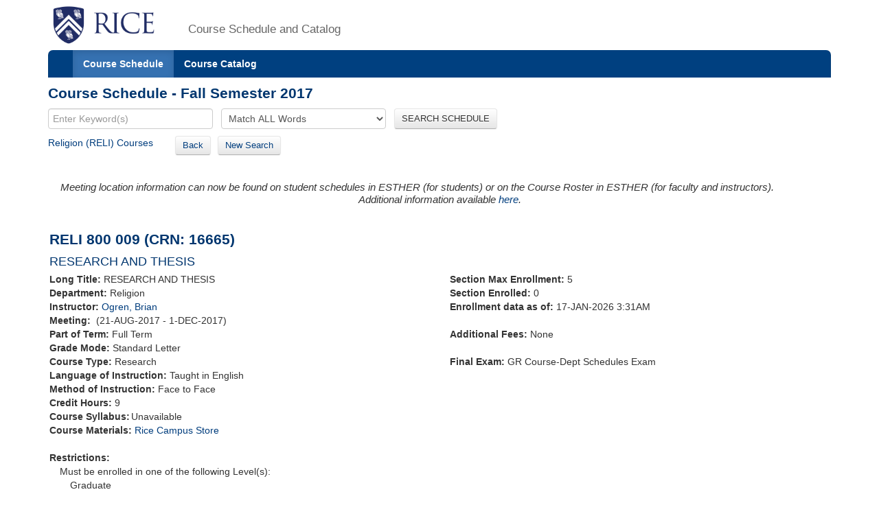

--- FILE ---
content_type: text/html;charset=UTF-8
request_url: https://courses.rice.edu/courses/!SWKSCAT.cat?p_action=COURSE&p_term=201810&p_crn=16665
body_size: 3152
content:
<?xml version="1.0" encoding="utf-8"?>

<!DOCTYPE html PUBLIC "-//W3C//DTD XHTML 1.0 Strict//EN" "http://www.w3.org/TR/xhtml1/DTD/xhtml1-strict.dtd">
<html lang="en" xmlns:xsi="http://www.w3.org/2001/XMLSchema-instance" xmlns:h="http://www.w3.org/1999/xhtml" xmlns:stu="urn:edu.rice.adminsystems.student.swkhtmx"><head><meta http-equiv="X-UA-Compatible" content="IE=edge"></meta><meta http-equiv="content-type" content="text/html;charset=utf-8"></meta><meta name="viewport" content="width=device-width, initial-scale=1, maximum-scale=2, minimum-scale=1, user-scalable=yes"></meta><title>RELI 800 009</title><link href="!SWKFILE.getFile?file=rice.favicon.img" rel="icon"></link><link href="!SWKFILE.getFile?file=bootstrap.css" type="text/css" media="screen" rel="stylesheet"></link><link href="!SWKFILE.getFile?file=bootstrap-switch.css" type="text/css" media="screen" rel="stylesheet"></link><link href="!SWKFILE.getFile?file=jquery.ui.css" type="text/css" media="screen" rel="stylesheet"></link><link href="!SWKFILE.getFile?file=courses.offerings.css" type="text/css" media="screen" rel="stylesheet"></link><script type="text/javascript" src="!SWKFILE.getFile?file=jquery.min"></script><script type="text/javascript" src="!SWKFILE.getFile?file=bootstrap.js"></script><script type="text/javascript" src="!SWKFILE.getFile?file=bootstrap-switch.js"></script><script type="text/javascript" src="!SWKFILE.getFile?file=jquery.ui.min"></script><script type="text/javascript" src="!SWKFILE.getFile?file=courses.ajax.js"></script></head><body id="searchPage" pkg="SWKSCAT" page-type="term" term="201810" year="2018"><div class="container"><div class="masthead"><div class="row"><div class="col-lg-2 logo"><a href="http://www.rice.edu"><img src="!SWKFILE.getFile?file=logo.img" class="download" alt="Rice Logo"></img></a></div><div class="col-lg-10 logo"><h1>Course Schedule and Catalog</h1></div></div></div><nav role="navigation" class="navbar navbar-default"><div class="navbar-header"><button type="button" data-target="#navbarCollapse" data-toggle="collapse" class="navbar-toggle" aria-label="open site navigation"><span class="icon-bar"></span><span class="icon-bar"></span></button></div><div id="navbarCollapse" class="collapse navbar-collapse"><ul id="navigation" class="nav navbar-nav"><li id="searchcourses" class="active"><a href="/courses/!SWKSCAT.cat">Course Schedule</a></li><li id="searchcat" class=""><a href="/courses/!SWKSCAT.cat?p_action=cata">Course Catalog</a></li></ul></div></nav><div class="row"><div class="col-lg-12"><h2 style="margin-top:10px!important;">Course Schedule - Fall Semester 2017</h2></div></div><form style="margin-bottom: 0px;" action="/courses/!SWKSCAT.cat"><input type="hidden" name="p_action" value="NARROW"></input><input type="hidden" name="p_term" value="201810"></input><div class="row"><div class="col-lg-12"><input type="text" name="p_onebar" id="p_onebar keywords" class="form-control" autocomplete="off" placeholder="Enter Keyword(s)"></input>
            <select name="p_mode" class="form-select"><option value="AND" selected="selected">Match ALL Words</option><option value="OR">Match ANY Words</option></select>
          <button type="submit" id="p_submit" name="p_submit" class="btn">
            SEARCH SCHEDULE
          </button></div></div><input type="hidden" name="as_fid" value="ae9429fd572e46155352192305ff93ddf706f2e2" /></form><div class="row"><div class="col-lg-12"><div style="float:left;margin: 0 20px 10px 0 !important;"><a href="/courses/!SWKSCAT.cat?p_action=QUERY&amp;p_term=201810&amp;p_subj=RELI">Religion (RELI) Courses</a>   </div><div style="float:left;margin: 0 20px 10px 0 !important;"><span><a href="/courses/!SWKSCAT.cat?p_term=201810&amp;p_ptrm=&amp;p_crn=16665&amp;p_mode=AND&amp;p_subj=&amp;p_dept=&amp;p_school=&amp;p_spon_coll=&amp;p_df=&amp;p_insm=&amp;p_submit=" class="btn" style="margin-right:10px;">Back</a><a href="/courses/!SWKSCAT.cat" class="btn">New Search</a></span></div></div></div><div style="width: 100%; padding: 2px;" xmlns:h="http://www.w3.org/1999/xhtml" xmlns:xsi="http://www.w3.org/2001/XMLSchema-instance" xmlns:stu="urn:edu.rice.adminsystems.student.swkhtmx"><div><h4><div class="alert"><div><i>Meeting location information can now be found on student schedules in ESTHER (for students) or on the Course Roster in ESTHER (for faculty and instructors).<center>Additional information available <a href="https://registrar.rice.edu/students/class_meeting_locations">here</a>.</center></i></div></div></h4></div><div class="row" id="rice-upflow-data" data-title="RELI 800 009" data-header="Course Schedule - Fall Semester 2017" data-subject="Religion" data-subject-code="RELI"><div class="col-lg-12"><h2>RELI 800 009 (CRN: 16665)</h2><h3 style="margin-bottom: 5px;">RESEARCH AND THESIS</h3></div></div><div class="row"><div class="col-lg-6"><div class="indent-wrap"><b>Long Title: </b>RESEARCH AND THESIS</div><div><b>Department: </b>Religion</div><div><b>Instructor: </b><a href="/courses/!SWKSCAT.cat?p_action=QUERY&amp;p_term=201810&amp;p_netid=beo1">Ogren, Brian</a></div><div><b>Meeting: </b> (21-AUG-2017 - 1-DEC-2017) </div><div><b>Part of Term: </b>Full Term</div><div class="term-fall" style="float: left; text-align: right; margin-right: 4px;"></div><div class="term-spring" style="float: left; text-align: right; margin-right: 4px;"></div><div class="term-summer" style="float: left; text-align: right; margin-right: 4px;"></div><div><b>Grade Mode: </b>Standard Letter</div><div><b>Course Type: </b>Research</div><div><b>Language of Instruction:</b> Taught in English</div><div><b>Method of Instruction: </b>Face to Face</div><div><b>Credit Hours: </b>9</div><div class="course" style="margin: 0 0 0 0px! important;"><b>Course Syllabus:</b><div class="row syllabus" crn="16665" term="201810" style="margin-left: 2px!important;"></div></div><div><b>Course Materials: </b><a href="https://www.bkstr.com/webApp/discoverView?bookstore_id-1=1545&amp;term_id-1=201810&amp;div-1=&amp;dept-1=RELI&amp;course-1=800&amp;section-1=009">Rice Campus Store</a></div><div> </div><div><b>Restrictions: </b></div><div><div style="margin-left: 15px;">Must be enrolled in one of the following Level(s): </div><div style="margin-left: 30px;">Graduate</div></div></div><div class="col-lg-6"><div><b>Section Max Enrollment: </b>5</div><div><b>Section Enrolled: </b>0</div><div><b>Enrollment data as of: </b>17-JAN-2026 3:31AM</div><div> </div><span><b>Additional Fees: </b>None</span><div> </div><div><b>Final Exam: </b>GR Course-Dept Schedules Exam</div><div> </div></div></div><div class="row"><div class="col-lg-12"><div><b>Description: </b> Repeatable for Credit.</div></div></div><div class="row"><div class="col-lg-12"></div></div><div class="row"><div class="col-lg-12"><div class="layer1"><div class="associated-sections" style="margin-top:10px;margin-bottom:35px;" data-term="201810" data-crn="16665"></div></div></div></div></div><div class="row"><div class="col-lg-12"><div class="bottomLink"><a href="http://ga.rice.edu"> General Announcements </a></div><div class="bottomLink"><a href="https://registrar.rice.edu/facstaff/buildings_classrooms"> Building Codes </a></div><div class="bottomLink"><a href="http://rooms.tlst.rice.edu"> Classroom Photos &amp; Technology </a></div><div class="bottomLink"><a href=" https://rice.box.com/s/cy39c3x9s0kjn3kgz4kxjvtiq4atoy9x">  Fall 2025 Courses with Required or Recommended Only Open Education Resources </a></div></div></div><div class="row"><div class="col-lg-12"></div></div><footer class="footer"><p><a href="http://www.rice.edu"><img src="!SWKFILE.getFile?file=logo-small.img" alt="Rice University Logo"></img></a>© 2015 Rice University<br></br>
            6100 Main, Houston, Texas 77005-1892 | Mailing Address: P.O. Box 1892, Houston, Texas 77251-1892
        </p></footer></div>
<script>
  (function(i,s,o,g,r,a,m){i['GoogleAnalyticsObject']=r;i[r]=i[r]||function(){
  (i[r].q=i[r].q||[]).push(arguments)},i[r].l=1*new Date();a=s.createElement(o),
  m=s.getElementsByTagName(o)[0];a.async=1;a.src=g;m.parentNode.insertBefore(a,m)
  })(window,document,'script','//www.google-analytics.com/analytics.js','ga');

  ga('create', 'UA-50245600-3', 'rice.edu');
  ga('send', 'pageview');

  $('#p_submit').click(function(){
     var p = document.getElementById('p_onebar keywords');
     p.value = p.value.replace(/\s+/g,'+');
  });

</script>

</body></html>

--- FILE ---
content_type: text/xml;charset=UTF-8
request_url: https://courses.rice.edu/courses/!SWKSCAT.live?action=ENROLLMENT&crn=16664&term=201810
body_size: 170
content:
<ENROLLMENT term="201810" crn="16664" time-now="2026-01-17T03:31:13-06:00" wait-capacity="0" wait-count="0">
  <SECTION current-enrolled="6" max-enrolled="8"/>
</ENROLLMENT>


--- FILE ---
content_type: text/xml;charset=UTF-8
request_url: https://courses.rice.edu/courses/!SWKSCAT.live?action=ENROLLMENT&crn=16660&term=201810
body_size: 169
content:
<ENROLLMENT term="201810" crn="16660" time-now="2026-01-17T03:31:12-06:00" wait-capacity="0" wait-count="0">
  <SECTION current-enrolled="0" max-enrolled="5"/>
</ENROLLMENT>


--- FILE ---
content_type: text/xml;charset=UTF-8
request_url: https://courses.rice.edu/courses/!SWKSCAT.live?action=ENROLLMENT&crn=10022&term=201810
body_size: 170
content:
<ENROLLMENT term="201810" crn="10022" time-now="2026-01-17T03:31:12-06:00" wait-capacity="0" wait-count="0">
  <SECTION current-enrolled="1" max-enrolled="5"/>
</ENROLLMENT>


--- FILE ---
content_type: text/xml;charset=UTF-8
request_url: https://courses.rice.edu/courses/!SWKSCAT.live?action=ENROLLMENT&crn=16667&term=201810
body_size: 170
content:
<ENROLLMENT term="201810" crn="16667" time-now="2026-01-17T03:31:12-06:00" wait-capacity="0" wait-count="0">
  <SECTION current-enrolled="5" max-enrolled="5"/>
</ENROLLMENT>


--- FILE ---
content_type: text/xml;charset=UTF-8
request_url: https://courses.rice.edu/courses/!SWKSCAT.live?action=ENROLLMENT&crn=16661&term=201810
body_size: 171
content:
<ENROLLMENT term="201810" crn="16661" time-now="2026-01-17T03:31:12-06:00" wait-capacity="0" wait-count="0">
  <SECTION current-enrolled="2" max-enrolled="5"/>
</ENROLLMENT>


--- FILE ---
content_type: text/xml;charset=UTF-8
request_url: https://courses.rice.edu/courses/!SWKSCAT.live?action=ENROLLMENT&crn=16662&term=201810
body_size: 171
content:
<ENROLLMENT term="201810" crn="16662" time-now="2026-01-17T03:31:12-06:00" wait-capacity="0" wait-count="0">
  <SECTION current-enrolled="2" max-enrolled="5"/>
</ENROLLMENT>


--- FILE ---
content_type: text/xml;charset=UTF-8
request_url: https://courses.rice.edu/courses/!SWKSCAT.live?action=ENROLLMENT&crn=16658&term=201810
body_size: 171
content:
<ENROLLMENT term="201810" crn="16658" time-now="2026-01-17T03:31:12-06:00" wait-capacity="0" wait-count="0">
  <SECTION current-enrolled="1" max-enrolled="5"/>
</ENROLLMENT>


--- FILE ---
content_type: text/xml;charset=UTF-8
request_url: https://courses.rice.edu/courses/!SWKSCAT.live?action=ENROLLMENT&crn=16668&term=201810
body_size: 170
content:
<ENROLLMENT term="201810" crn="16668" time-now="2026-01-17T03:31:12-06:00" wait-capacity="0" wait-count="0">
  <SECTION current-enrolled="0" max-enrolled="5"/>
</ENROLLMENT>


--- FILE ---
content_type: text/xml;charset=UTF-8
request_url: https://courses.rice.edu/courses/!SWKSCAT.info?action=ASSOCIATED-SECTIONS&crn=16665&term=201810
body_size: 1197
content:
<ASSOCIATED-SECTIONS term="201810" crn="16665">
  <ADDITIONAL-SECTIONS>
    <COURSES type="term" format="short">
      <COURSE crn="10022" subj-code="RELI" crse-numb="800" seq-numb="001">
        <SESSION code="1">Full Term</SESSION>
        <TERM code="201810">Fall Semester 2017</TERM>
        <SUBJECT code="RELI">Religion</SUBJECT>
        <DEPARTMENT code="RELI">Religion</DEPARTMENT>
        <SCHOOL code="HU">School of Humanities and Arts</SCHOOL>
        <EXAM code="G">GR Course-Dept Schedules Exam</EXAM>
        <SCHED code="RES">Research</SCHED>
        <CREDITS low="9">9</CREDITS>
        <CRN>10022</CRN>
        <CRSE_NUMB>800</CRSE_NUMB>
        <SEQ_NUMB>001</SEQ_NUMB>
        <INSTRUCTORS>
          <NAME NETID="add2">DeConick, April</NAME>
        </INSTRUCTORS>
        <CRSE_TITLE>RESEARCH AND THESIS</CRSE_TITLE>
        <TIMES>
          <MEETING begin-date="21-AUG-2017" end-date="01-DEC-2017">
            <TYPE code="CLAS">Class</TYPE>
            <SCHED code="RES">Research</SCHED>
          </MEETING>
        </TIMES>
      </COURSE>
      <COURSE crn="16658" subj-code="RELI" crse-numb="800" seq-numb="002">
        <SESSION code="1">Full Term</SESSION>
        <TERM code="201810">Fall Semester 2017</TERM>
        <SUBJECT code="RELI">Religion</SUBJECT>
        <DEPARTMENT code="RELI">Religion</DEPARTMENT>
        <SCHOOL code="HU">School of Humanities and Arts</SCHOOL>
        <EXAM code="G">GR Course-Dept Schedules Exam</EXAM>
        <SCHED code="RES">Research</SCHED>
        <CREDITS low="9">9</CREDITS>
        <CRN>16658</CRN>
        <CRSE_NUMB>800</CRSE_NUMB>
        <SEQ_NUMB>002</SEQ_NUMB>
        <INSTRUCTORS>
          <NAME NETID="bongmba">Bongmba, Elias K.</NAME>
        </INSTRUCTORS>
        <CRSE_TITLE>RESEARCH AND THESIS</CRSE_TITLE>
        <TIMES>
          <MEETING begin-date="21-AUG-2017" end-date="01-DEC-2017">
            <TYPE code="CLAS">Class</TYPE>
            <SCHED code="RES">Research</SCHED>
          </MEETING>
        </TIMES>
      </COURSE>
      <COURSE crn="16659" subj-code="RELI" crse-numb="800" seq-numb="003">
        <SESSION code="1">Full Term</SESSION>
        <TERM code="201810">Fall Semester 2017</TERM>
        <SUBJECT code="RELI">Religion</SUBJECT>
        <DEPARTMENT code="RELI">Religion</DEPARTMENT>
        <SCHOOL code="HU">School of Humanities and Arts</SCHOOL>
        <EXAM code="G">GR Course-Dept Schedules Exam</EXAM>
        <SCHED code="RES">Research</SCHED>
        <CREDITS low="9">9</CREDITS>
        <CRN>16659</CRN>
        <CRSE_NUMB>800</CRSE_NUMB>
        <SEQ_NUMB>003</SEQ_NUMB>
        <INSTRUCTORS>
          <NAME NETID="dbcook">Cook, David</NAME>
        </INSTRUCTORS>
        <CRSE_TITLE>RESEARCH AND THESIS</CRSE_TITLE>
        <TIMES>
          <MEETING begin-date="21-AUG-2017" end-date="01-DEC-2017">
            <TYPE code="CLAS">Class</TYPE>
            <SCHED code="RES">Research</SCHED>
          </MEETING>
        </TIMES>
      </COURSE>
      <COURSE crn="16660" subj-code="RELI" crse-numb="800" seq-numb="004">
        <SESSION code="1">Full Term</SESSION>
        <TERM code="201810">Fall Semester 2017</TERM>
        <SUBJECT code="RELI">Religion</SUBJECT>
        <DEPARTMENT code="RELI">Religion</DEPARTMENT>
        <SCHOOL code="HU">School of Humanities and Arts</SCHOOL>
        <EXAM code="G">GR Course-Dept Schedules Exam</EXAM>
        <SCHED code="RES">Research</SCHED>
        <CREDITS low="9">9</CREDITS>
        <CRN>16660</CRN>
        <CRSE_NUMB>800</CRSE_NUMB>
        <SEQ_NUMB>004</SEQ_NUMB>
        <INSTRUCTORS>
          <NAME NETID="nc28">Clements, Niki</NAME>
        </INSTRUCTORS>
        <CRSE_TITLE>RESEARCH AND THESIS</CRSE_TITLE>
        <TIMES>
          <MEETING begin-date="21-AUG-2017" end-date="01-DEC-2017">
            <TYPE code="CLAS">Class</TYPE>
            <SCHED code="RES">Research</SCHED>
          </MEETING>
        </TIMES>
      </COURSE>
      <COURSE crn="16661" subj-code="RELI" crse-numb="800" seq-numb="005">
        <SESSION code="1">Full Term</SESSION>
        <TERM code="201810">Fall Semester 2017</TERM>
        <SUBJECT code="RELI">Religion</SUBJECT>
        <DEPARTMENT code="RELI">Religion</DEPARTMENT>
        <SCHOOL code="HU">School of Humanities and Arts</SCHOOL>
        <EXAM code="G">GR Course-Dept Schedules Exam</EXAM>
        <SCHED code="RES">Research</SCHED>
        <CREDITS low="9">9</CREDITS>
        <CRN>16661</CRN>
        <CRSE_NUMB>800</CRSE_NUMB>
        <SEQ_NUMB>005</SEQ_NUMB>
        <INSTRUCTORS>
          <NAME NETID="clf5">Fanger, Claire</NAME>
        </INSTRUCTORS>
        <CRSE_TITLE>RESEARCH AND THESIS</CRSE_TITLE>
        <TIMES>
          <MEETING begin-date="21-AUG-2017" end-date="01-DEC-2017">
            <TYPE code="CLAS">Class</TYPE>
            <SCHED code="RES">Research</SCHED>
          </MEETING>
        </TIMES>
      </COURSE>
      <COURSE crn="16662" subj-code="RELI" crse-numb="800" seq-numb="006">
        <SESSION code="1">Full Term</SESSION>
        <TERM code="201810">Fall Semester 2017</TERM>
        <SUBJECT code="RELI">Religion</SUBJECT>
        <DEPARTMENT code="RELI">Religion</DEPARTMENT>
        <SCHOOL code="HU">School of Humanities and Arts</SCHOOL>
        <EXAM code="G">GR Course-Dept Schedules Exam</EXAM>
        <SCHED code="RES">Research</SCHED>
        <CREDITS low="9">9</CREDITS>
        <CRN>16662</CRN>
        <CRSE_NUMB>800</CRSE_NUMB>
        <SEQ_NUMB>006</SEQ_NUMB>
        <INSTRUCTORS>
          <NAME NETID="mhenze">Henze, Matthias</NAME>
        </INSTRUCTORS>
        <CRSE_TITLE>RESEARCH AND THESIS</CRSE_TITLE>
        <TIMES>
          <MEETING begin-date="21-AUG-2017" end-date="01-DEC-2017">
            <TYPE code="CLAS">Class</TYPE>
            <SCHED code="RES">Research</SCHED>
          </MEETING>
        </TIMES>
      </COURSE>
      <COURSE crn="16663" subj-code="RELI" crse-numb="800" seq-numb="007">
        <SESSION code="1">Full Term</SESSION>
        <TERM code="201810">Fall Semester 2017</TERM>
        <SUBJECT code="RELI">Religion</SUBJECT>
        <DEPARTMENT code="RELI">Religion</DEPARTMENT>
        <SCHOOL code="HU">School of Humanities and Arts</SCHOOL>
        <EXAM code="G">GR Course-Dept Schedules Exam</EXAM>
        <SCHED code="RES">Research</SCHED>
        <CREDITS low="9">9</CREDITS>
        <CRN>16663</CRN>
        <CRSE_NUMB>800</CRSE_NUMB>
        <SEQ_NUMB>007</SEQ_NUMB>
        <INSTRUCTORS>
          <NAME NETID="ack">Klein, Anne</NAME>
        </INSTRUCTORS>
        <CRSE_TITLE>RESEARCH AND THESIS</CRSE_TITLE>
        <TIMES>
          <MEETING begin-date="21-AUG-2017" end-date="01-DEC-2017">
            <TYPE code="CLAS">Class</TYPE>
            <SCHED code="RES">Research</SCHED>
          </MEETING>
        </TIMES>
      </COURSE>
      <COURSE crn="16664" subj-code="RELI" crse-numb="800" seq-numb="008">
        <SESSION code="1">Full Term</SESSION>
        <TERM code="201810">Fall Semester 2017</TERM>
        <SUBJECT code="RELI">Religion</SUBJECT>
        <DEPARTMENT code="RELI">Religion</DEPARTMENT>
        <SCHOOL code="HU">School of Humanities and Arts</SCHOOL>
        <EXAM code="G">GR Course-Dept Schedules Exam</EXAM>
        <SCHED code="RES">Research</SCHED>
        <CREDITS low="9">9</CREDITS>
        <CRN>16664</CRN>
        <CRSE_NUMB>800</CRSE_NUMB>
        <SEQ_NUMB>008</SEQ_NUMB>
        <INSTRUCTORS>
          <NAME NETID="jjkripal">Kripal, Jeffrey</NAME>
        </INSTRUCTORS>
        <CRSE_TITLE>RESEARCH AND THESIS</CRSE_TITLE>
        <TIMES>
          <MEETING begin-date="21-AUG-2017" end-date="01-DEC-2017">
            <TYPE code="CLAS">Class</TYPE>
            <SCHED code="RES">Research</SCHED>
          </MEETING>
        </TIMES>
      </COURSE>
      <COURSE crn="16666" subj-code="RELI" crse-numb="800" seq-numb="010">
        <SESSION code="1">Full Term</SESSION>
        <TERM code="201810">Fall Semester 2017</TERM>
        <SUBJECT code="RELI">Religion</SUBJECT>
        <DEPARTMENT code="RELI">Religion</DEPARTMENT>
        <SCHOOL code="HU">School of Humanities and Arts</SCHOOL>
        <EXAM code="G">GR Course-Dept Schedules Exam</EXAM>
        <SCHED code="RES">Research</SCHED>
        <CREDITS low="9">9</CREDITS>
        <CRN>16666</CRN>
        <CRSE_NUMB>800</CRSE_NUMB>
        <SEQ_NUMB>010</SEQ_NUMB>
        <INSTRUCTORS>
          <NAME NETID="pars">Parsons, William</NAME>
        </INSTRUCTORS>
        <CRSE_TITLE>RESEARCH AND THESIS</CRSE_TITLE>
        <TIMES>
          <MEETING begin-date="21-AUG-2017" end-date="01-DEC-2017">
            <TYPE code="CLAS">Class</TYPE>
            <SCHED code="RES">Research</SCHED>
          </MEETING>
        </TIMES>
      </COURSE>
      <COURSE crn="16667" subj-code="RELI" crse-numb="800" seq-numb="011">
        <SESSION code="1">Full Term</SESSION>
        <TERM code="201810">Fall Semester 2017</TERM>
        <SUBJECT code="RELI">Religion</SUBJECT>
        <DEPARTMENT code="RELI">Religion</DEPARTMENT>
        <SCHOOL code="HU">School of Humanities and Arts</SCHOOL>
        <EXAM code="G">GR Course-Dept Schedules Exam</EXAM>
        <SCHED code="RES">Research</SCHED>
        <CREDITS low="9">9</CREDITS>
        <CRN>16667</CRN>
        <CRSE_NUMB>800</CRSE_NUMB>
        <SEQ_NUMB>011</SEQ_NUMB>
        <INSTRUCTORS>
          <NAME NETID="pinn">Pinn, Anthony</NAME>
        </INSTRUCTORS>
        <CRSE_TITLE>RESEARCH AND THESIS</CRSE_TITLE>
        <TIMES>
          <MEETING begin-date="21-AUG-2017" end-date="01-DEC-2017">
            <TYPE code="CLAS">Class</TYPE>
            <SCHED code="RES">Research</SCHED>
          </MEETING>
        </TIMES>
      </COURSE>
      <COURSE crn="16668" subj-code="RELI" crse-numb="800" seq-numb="012">
        <SESSION code="1">Full Term</SESSION>
        <TERM code="201810">Fall Semester 2017</TERM>
        <SUBJECT code="RELI">Religion</SUBJECT>
        <DEPARTMENT code="RELI">Religion</DEPARTMENT>
        <SCHOOL code="HU">School of Humanities and Arts</SCHOOL>
        <EXAM code="G">GR Course-Dept Schedules Exam</EXAM>
        <SCHED code="RES">Research</SCHED>
        <CREDITS low="9">9</CREDITS>
        <CRN>16668</CRN>
        <CRSE_NUMB>800</CRSE_NUMB>
        <SEQ_NUMB>012</SEQ_NUMB>
        <INSTRUCTORS>
          <NAME>Stroup, John</NAME>
        </INSTRUCTORS>
        <CRSE_TITLE>RESEARCH AND THESIS</CRSE_TITLE>
        <TIMES>
          <MEETING begin-date="21-AUG-2017" end-date="01-DEC-2017">
            <TYPE code="CLAS">Class</TYPE>
            <SCHED code="RES">Research</SCHED>
          </MEETING>
        </TIMES>
      </COURSE>
    </COURSES>
  </ADDITIONAL-SECTIONS>
  <CROSSLIST-SECTIONS>
    <COURSES type="term" format="short"/>
  </CROSSLIST-SECTIONS>
  <COREQ-SECTIONS>
    <COURSES type="term" format="short"/>
  </COREQ-SECTIONS>
</ASSOCIATED-SECTIONS>


--- FILE ---
content_type: text/xml;charset=UTF-8
request_url: https://courses.rice.edu/courses/!SWKSCAT.live?action=ENROLLMENT&crn=16659&term=201810
body_size: 171
content:
<ENROLLMENT term="201810" crn="16659" time-now="2026-01-17T03:31:12-06:00" wait-capacity="0" wait-count="0">
  <SECTION current-enrolled="1" max-enrolled="5"/>
</ENROLLMENT>


--- FILE ---
content_type: text/xml;charset=UTF-8
request_url: https://courses.rice.edu/courses/!SWKSCAT.live?action=ENROLLMENT&crn=16663&term=201810
body_size: 171
content:
<ENROLLMENT term="201810" crn="16663" time-now="2026-01-17T03:31:12-06:00" wait-capacity="0" wait-count="0">
  <SECTION current-enrolled="2" max-enrolled="5"/>
</ENROLLMENT>


--- FILE ---
content_type: text/xml;charset=UTF-8
request_url: https://courses.rice.edu/courses/!SWKSCAT.live?action=ENROLLMENT&crn=16666&term=201810
body_size: 169
content:
<ENROLLMENT term="201810" crn="16666" time-now="2026-01-17T03:31:12-06:00" wait-capacity="0" wait-count="0">
  <SECTION current-enrolled="0" max-enrolled="5"/>
</ENROLLMENT>
